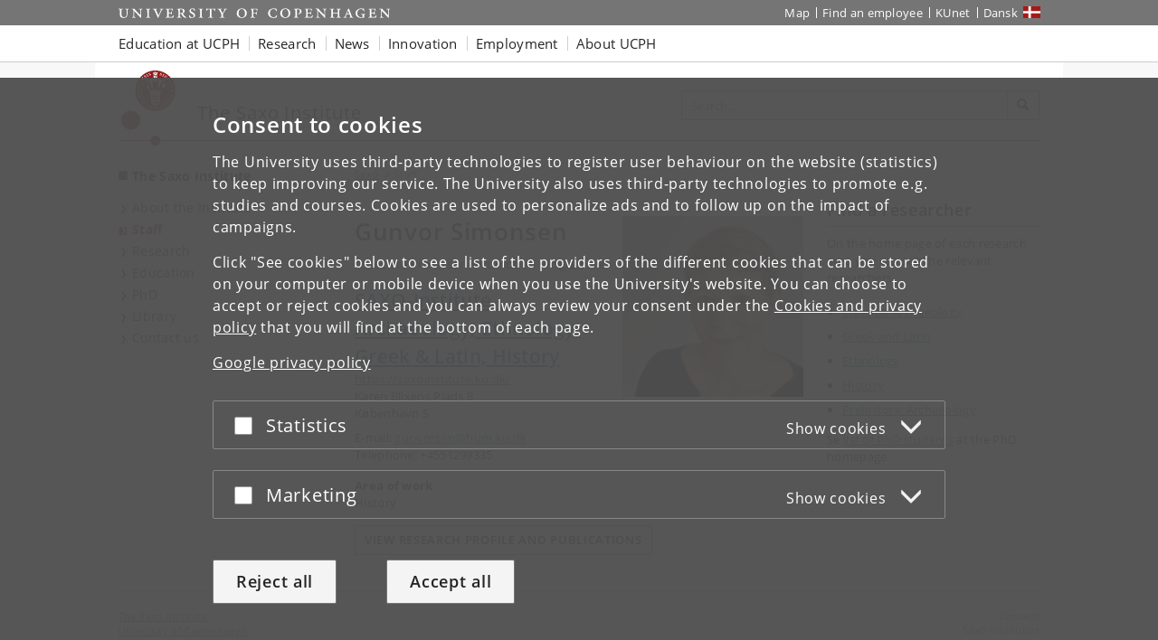

--- FILE ---
content_type: application/javascript
request_url: https://cms.ku.dk/scripts_js/artikler/artikler.js
body_size: 15465
content:
function get_url(sogetal,felt,reverse,query) {
	var link='';
	var next = 0;
	var st = false;
	
	if (sogetal==1)
	{
		link='?sprog=' + document.art_list.sprog.value;
		link+='&offset=' + document.art_list.offset.value;
		link+='&ordering=' + felt;
		link+='&size=' + document.art_list.size.value;
		link+='&renderStyle=' + document.art_list.renderStyle.value;
		link+='&linkingStrategy=' + document.art_list.linkingStrategy.value;
		link+='&personid='+ document.art_list.emp_id.value;
		link+='&org_id='+ document.art_list.org_id.value;
		link+='&desc='+ reverse;
		link+='&vis=medarbejder';
		link+='&pubtype='+ document.art_list.pubtype.value;
		link+='&pubcategory='+ document.art_list.pubcategory.value;	

		
		var x =document.art_list.aarstal;
		if (x.selectedIndex> 0)
		{ 
			if (x.selectedIndex == 1){
				link+= '&submittedyearstart=1900';
				link+= '&submittedyearend=' + document.art_list.aarstal[x.selectedIndex].value;
			}
			else
			{
				link+= '&submittedyearstart=' + document.art_list.aarstal[x.selectedIndex].value;
				link+= '&submittedyearend=' + document.art_list.aarstal[x.selectedIndex].value;
			}
		}
	} 
		
	if (sogetal==2)
	{
		link='?sprog=' + document.art_list.sprog.value;
		link+='&offset=' + document.art_list.offset.value;
		link+='&ordering=' + document.art_list.ordering.value;
		link+='&size=' + document.art_list.size.value;
		link+='&renderStyle=' + felt;
		link+='&linkingStrategy=' + document.art_list.linkingStrategy.value;
		link+='&personid='+ document.art_list.emp_id.value;
		link+='&org_id='+ document.art_list.org_id.value;
		link+='&desc='+  document.art_list.desc.value;
		link+='&vis=medarbejder';
		link+='&pubtype='+ document.art_list.pubtype.value;
		link+='&pubcategory='+ document.art_list.pubcategory.value;	
		
		var x =document.art_list.aarstal;
		if (x.selectedIndex> 0)
		{ 
			if (x.selectedIndex == 1)
			{
				link+= '&submittedyearstart=1900';
				link+= '&submittedyearend=' + document.art_list.aarstal[x.selectedIndex].value;
			}
			else
			{
				link+= '&submittedyearstart=' + document.art_list.aarstal[x.selectedIndex].value;
				link+= '&submittedyearend=' + document.art_list.aarstal[x.selectedIndex].value;
			}
		}		
	} 
		
	if (sogetal==3)
	{
		link='?sprog=' + document.art_list.sprog.value;
		
		if (felt=='next' ){
		   next =((document.art_list.offset.value) * 1) +( document.art_list.size.value  * 1);
		  link+='&offset=' + (next);
		}
		
		if (felt=='back' ){
		 next =((document.art_list.offset.value) * 1) - ( document.art_list.size.value  * 1);
		 
		 if (next < 1) link+='&offset=0'
		 else link+='&offset=' + (next);	
											
		}
		
		if (felt=='first' ){
		   next =0;
		  link+='&offset=' + (next);
		}
		
		
		link+='&ordering=' + document.art_list.ordering.value;
		link+='&size=' + document.art_list.size.value;
		link+='&renderStyle=' + document.art_list.renderStyle.value;
		link+='&linkingStrategy=' + document.art_list.linkingStrategy.value;
		link+='&personid='+ document.art_list.emp_id.value;
		link+='&org_id='+ document.art_list.org_id.value;
		link+='&desc='+  document.art_list.desc.value;
		link+='&vis=medarbejder';
		link+='&pubtype='+ document.art_list.pubtype.value;
		link+='&pubcategory='+ document.art_list.pubcategory.value;	
		var x =document.art_list.aarstal;
		if (x.selectedIndex> 0)
		{ 
			if (x.selectedIndex == 1)
			{
				link+= '&submittedyearstart=1900';
				link+= '&submittedyearend=' + document.art_list.aarstal[x.selectedIndex].value;
			}
			else
			{
				link+= '&submittedyearstart=' + document.art_list.aarstal[x.selectedIndex].value;
				link+= '&submittedyearend=' + document.art_list.aarstal[x.selectedIndex].value;
			}
		}
	} 

	if (sogetal==4)
	{
		link='?sprog=' + document.art_list.sprog.value;
		link+='&offset=' + document.art_list.offset.value;
		link+='&ordering=' + document.art_list.ordering.value;
		link+='&size=' + document.art_list.size.value;
		link+='&renderStyle=' + document.art_list.renderStyle.value;
		link+='&linkingStrategy=' + document.art_list.linkingStrategy.value;
		link+='&personid='+ document.art_list.emp_id.value;
		link+='&org_id='+ document.art_list.org_id.value;
		link+='&desc='+  document.art_list.desc.value;
		link+='&vis=medarbejder';
		link+='&pubtype='+ document.art_list.pubtype.value;
		link+='&pubcategory='+ document.art_list.pubcategory.value;	
		var x =document.art_list.aarstal;
		if (x.selectedIndex> 0)
		{ 
			if (x.selectedIndex == 1)
			{
				link+= '&submittedyearstart=1900';
				link+= '&submittedyearend=' + document.art_list.aarstal[x.selectedIndex].value;
			}
			else
			{
				link+= '&submittedyearstart=' + document.art_list.aarstal[x.selectedIndex].value;
				link+= '&submittedyearend=' + document.art_list.aarstal[x.selectedIndex].value;
			}
		}
	} 

	if (sogetal==20)
	{
		link='?sprog=' + document.art_list.sprog.value;
		link+='&offset=' + document.art_list.offset.value;
		link+='&ordering=' + document.art_list.ordering.value;
		link+='&size=20';
		link+='&renderStyle=' + document.art_list.renderStyle.value;
		link+='&linkingStrategy=' + document.art_list.linkingStrategy.value;
		link+='&personid='+ document.art_list.emp_id.value;
		link+='&org_id='+ document.art_list.org_id.value;
		link+='&desc='+  document.art_list.desc.value;
		link+='&vis=medarbejder';
		link+='&pubtype='+ document.art_list.pubtype.value;
		link+='&pubcategory='+ document.art_list.pubcategory.value;	
		var x =document.art_list.aarstal;
		
		if (x.selectedIndex> 0)
		{ 
			if (x.selectedIndex == 1){
				link+= '&submittedyearstart=1900';
				link+= '&submittedyearend=' + document.art_list.aarstal[x.selectedIndex].value;
			}
			else
			{
				link+= '&submittedyearstart=' + document.art_list.aarstal[x.selectedIndex].value;
				link+= '&submittedyearend=' + document.art_list.aarstal[x.selectedIndex].value;
			}
		}
	} 
	
	if (sogetal==50)
	{
		link='?sprog=' + document.art_list.sprog.value;
		link+='&offset=' + document.art_list.offset.value;
		link+='&ordering=' + document.art_list.ordering.value;
		link+='&size=50';
		link+='&renderStyle=' + document.art_list.renderStyle.value;
		link+='&linkingStrategy=' + document.art_list.linkingStrategy.value;
		link+='&personid='+ document.art_list.emp_id.value;
		link+='&org_id='+ document.art_list.org_id.value;
		link+='&desc='+  document.art_list.desc.value;
		link+='&vis=medarbejder';
		link+='&pubtype='+ document.art_list.pubtype.value;
		link+='&pubcategory='+ document.art_list.pubcategory.value;	
		var x =document.art_list.aarstal;
		if (x.selectedIndex> 0)
		{ 
			if (x.selectedIndex == 1){
				link+= '&submittedyearstart=1900';
				link+= '&submittedyearend=' + document.art_list.aarstal[x.selectedIndex].value;
			}
			else
			{
				link+= '&submittedyearstart=' + document.art_list.aarstal[x.selectedIndex].value;
				link+= '&submittedyearend=' + document.art_list.aarstal[x.selectedIndex].value;
			}
		}
	} 

	if (sogetal==100)
	{
		link='?sprog=' + document.art_list.sprog.value;
		link+='&offset=' + document.art_list.offset.value;
		link+='&ordering=' + document.art_list.ordering.value;
		link+='&size=100';
		link+='&renderStyle=' + document.art_list.renderStyle.value;
		link+='&linkingStrategy=' + document.art_list.linkingStrategy.value;
		link+='&personid='+ document.art_list.emp_id.value;
		link+='&org_id='+ document.art_list.org_id.value;
		link+='&desc='+  document.art_list.desc.value;
		link+='&vis=medarbejder';
		link+='&pubtype='+ document.art_list.pubtype.value;
		link+='&pubcategory='+ document.art_list.pubcategory.value;	
		var x =document.art_list.aarstal;
		if (x.selectedIndex> 0)
		{ 
			if (x.selectedIndex == 1)
			{
				link+= '&submittedyearstart=1900';
				link+= '&submittedyearend=' + document.art_list.aarstal[x.selectedIndex].value;
			}
			else
			{
				link+= '&submittedyearstart=' + document.art_list.aarstal[x.selectedIndex].value;
				link+= '&submittedyearend=' + document.art_list.aarstal[x.selectedIndex].value;
			}
		}
	} 
	if (query) link+=query ;
	//link+=query;
	document.location.href = link;
	return false;
}		
	
function get_aarstal_url(sogetal,felt,reverse,query) {

	link='?sprog=' + document.art_list.sprog.value;
	link+='&offset=0';
	link+='&ordering=' + felt;
	link+='&size=' + document.art_list.size.value;
	link+='&renderStyle=' + document.art_list.renderStyle.value;
	link+='&linkingStrategy=' + document.art_list.linkingStrategy.value;
	link+='&personid='+ document.art_list.emp_id.value;
	link+='&org_id='+ document.art_list.org_id.value;
	link+='&desc='+ reverse;
	link+='&vis=medarbejder';
	link+='&pubtype='+ document.art_list.pubtype.value;
	link+='&pubcategory='+ document.art_list.pubcategory.value;	

	var x =document.art_list.aarstal;

		if (x.selectedIndex> 0)
		{ 
			if (x.selectedIndex ==(x.length -1))
			{
				link+= '&submittedyearstart=1900';
				link+= '&submittedyearend=' + document.art_list.aarstal[x.selectedIndex].value;
			}
			else
			{
				link+= '&submittedyearstart=' + document.art_list.aarstal[x.selectedIndex].value;
				link+= '&submittedyearend=' + document.art_list.aarstal[x.selectedIndex].value;
			}
		}
		if (query) link+=query ;
		
	document.location.href = link;
	return false; 
}

function get_org_aarstal_url(sogetal,felt,reverse,query) {

	link='?sprog=' + document.art_list.sprog.value;
	link+='&offset=0';
	link+='&ordering=' + felt;
	link+='&size=' + document.art_list.size.value;
	link+='&renderStyle=' + document.art_list.renderStyle.value;
	link+='&linkingStrategy=' + document.art_list.linkingStrategy.value;
	link+='&org_id='+ document.art_list.org_id.value;
	link+='&desc='+ reverse;
	link+='&pubtype='+ document.art_list.pubtype.value;
	link+='&pubcategory='+ document.art_list.pubcategory.value;	

	var x =document.art_list.aarstal;

		if (x.selectedIndex> 0)
		{ 
			if (x.selectedIndex == (x.length -1))
			{
				link+= '&submittedyearstart=1900';
				link+= '&submittedyearend=' + document.art_list.aarstal[x.selectedIndex].value;
			}
			else
			{
				link+= '&submittedyearstart=' + document.art_list.aarstal[x.selectedIndex].value;
				link+= '&submittedyearend=' + document.art_list.aarstal[x.selectedIndex].value;
			}
		}
		if (query) link+=query ;
	
	document.location.href = link;
	return false; 
}


function get_pubcategory(id,query) {
	link='?sprog=' + document.art_list.sprog.value;
	link+='&offset=0';
	link+='&ordering=' + document.art_list.ordering.value;
	link+='&size=' + document.art_list.size.value;
	link+='&renderStyle=' + document.art_list.renderStyle.value;
	link+='&linkingStrategy=' + document.art_list.linkingStrategy.value;
	link+='&personid='+ document.art_list.emp_id.value;
	link+='&org_id='+ document.art_list.org_id.value;
	link+='&desc='+  document.art_list.desc.value;
	link+='&vis=medarbejder';
	link+='&pubtype=';	
	link+='&pubcategory='+ id;	
	
	var x =document.art_list.aarstal;
		if (x.selectedIndex> 0)
		{ 
			if (x.selectedIndex == 1)
			{
				link+= '&submittedyearstart=1900';
				link+= '&submittedyearend=' + document.art_list.aarstal[x.selectedIndex].value;
			}
			else
			{
				link+= '&submittedyearstart=' + document.art_list.aarstal[x.selectedIndex].value;
				link+= '&submittedyearend=' + document.art_list.aarstal[x.selectedIndex].value;
			}
		}
		if (query) link+=query ;
		
	document.location.href = link;
	return false; 
}
	
function get_pubtype_url(sogetal,felt,reverse,query) {

	link='?sprog=' + document.art_list.sprog.value;
	link+='&offset=0';
	link+='&ordering=' + felt;
	link+='&size=' + document.art_list.size.value;
	link+='&renderStyle=' + document.art_list.renderStyle.value;
	link+='&linkingStrategy=' + document.art_list.linkingStrategy.value;
	link+='&personid='+ document.art_list.emp_id.value;
	link+='&org_id='+ document.art_list.org_id.value;
	link+='&desc='+ reverse;
	link+='&vis=medarbejder';
	link+='&pubtype='+ document.art_list.pubtype.value;	
	link+='&pubcategory='+ document.art_list.pubcategory.value;	
	
	var x =document.art_list.aarstal;
		if (x.selectedIndex> 0)
		{ 
			if (x.selectedIndex == 1)
			{
				link+= '&submittedyearstart=1900';
				link+= '&submittedyearend=' + document.art_list.aarstal[x.selectedIndex].value;
			}
			else
			{
				link+= '&submittedyearstart=' + document.art_list.aarstal[x.selectedIndex].value;
				link+= '&submittedyearend=' + document.art_list.aarstal[x.selectedIndex].value;
			}
		}
		if (query) link+=query ;
		
	document.location.href = link;
	return false; 
}

	
function get_last_url (sogetal,felt,antalrow, query) {
	var link='';
	var next = 0;
	
	if (sogetal==3)
	{	
		link='?sprog=' + document.art_list.sprog.value;
		if (felt=='last' ){
			next = (antalrow *1)-( document.art_list.size.value * 1);
			link+='&offset=' + (next);										
		}
		link+='&ordering=' + document.art_list.ordering.value;
		link+='&size=' + document.art_list.size.value;
		link+='&renderStyle=' + document.art_list.renderStyle.value;
		link+='&linkingStrategy=' + document.art_list.linkingStrategy.value;
		link+='&desc='+ document.art_list.desc.value;
		link+='&personid='+ document.art_list.emp_id.value;
		link+='&org_id='+ document.art_list.org_id.value;
		link+='&vis=medarbejder';
		link+='&pubtype='+ document.art_list.pubtype.value;
		link+='&pubcategory='+ document.art_list.pubcategory.value;	
		
		var x =document.art_list.aarstal;
		if (x.selectedIndex> 0)
		{ 
			if (x.selectedIndex == 1){
				link+= '&submittedyearstart=1900';
				link+= '&submittedyearend=' + document.art_list.aarstal[x.selectedIndex].value;
			}
			else
			{
				link+= '&submittedyearstart=' + document.art_list.aarstal[x.selectedIndex].value;
				link+= '&submittedyearend=' + document.art_list.aarstal[x.selectedIndex].value;
			}
		}
	}
	if (query) link+=query ;
	//link+=query;
	document.location.href = link;
	return false;
}
		
		
	
function get_akturl(objekt,filter,person,fnr) {
	var link='';
	var next = 0;
	var st = false;
	
	link='?sprog=' + document.art_list.sprog.value;
	link+='&aktoffset=0';
	//alert(offset);
	//document.art_list.aktoffset.value='0';
	link+='&aktsize=' + document.art_list.aktsize.value;
	link+='&aktfilter=' + filter;
	link+='&id='+ document.art_list.emp_id.value;
	link+='&f='+fnr;	
	link+='&vis=medarbejder';
	/*link+='&pubtype='+ document.art_list.pubtype.value;
	link+='&pubcategory='+ document.art_list.pubcategory.value;	*/
	document.location.href = link;
	return false; 
}
 
	 
	 
function akt_bladning(objekt,felt,antalrow,person,fnr) {						
	var link='';
	var next = 0;
	var st = false;
	link='?sprog=' + document.art_list.sprog.value;
	
	if (felt=='next' ){
	   next =((document.art_list.aktoffset.value) * 1) +( document.art_list.aktsize.value  * 1);
	   if (next >= antalrow) {
		next = (Math.floor((antalrow - 1) / document.art_list.aktsize.value)) * document.art_list.aktsize.value;
	   }
	   link+='&aktoffset=' + (next);
	}
	if (felt=='back' ){
		 next =((document.art_list.aktoffset.value) * 1) - ( document.art_list.aktsize.value  * 1);
		 if (next < 1) link+='&aktoffset=0'
		 else link+='&aktoffset=' + (next);	
	}
	if (felt=='first' ){
	   next =0;
	  link+='&aktoffset=' + (next);
	}
	if (felt=='last' ){
	   next = (Math.floor((antalrow - 1) / document.art_list.aktsize.value)) * document.art_list.aktsize.value;
	   link+='&aktoffset=' + (next);										
	}
	link+='&aktsize=' + document.art_list.aktsize.value;
	link+='&aktfilter=' +  document.art_list.aktfilter.value;
	link+='&id='+ document.art_list.emp_id.value;
	link+='&f='+fnr;	
	link+='&vis=medarbejder';
	document.location.href = link;
	return false; 
}
	